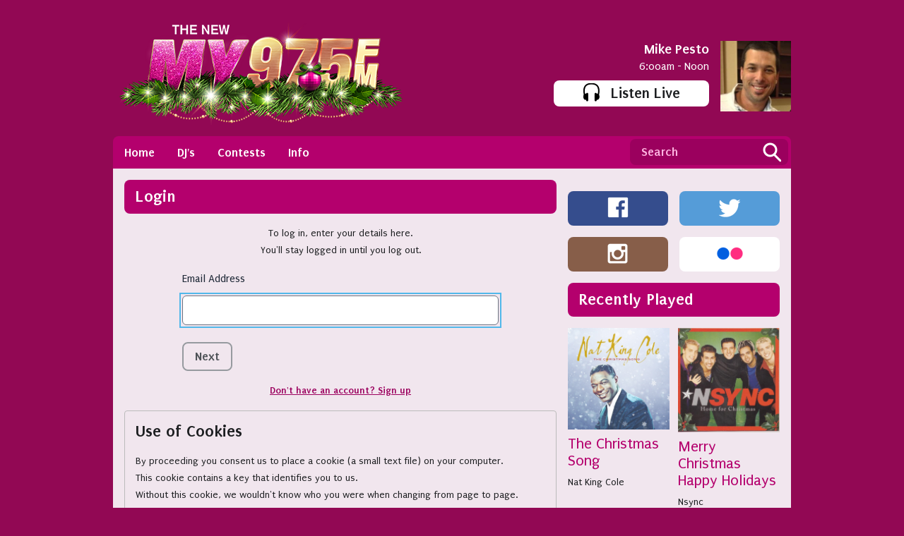

--- FILE ---
content_type: text/html; charset=UTF-8
request_url: https://www.my975fm.com/club/login
body_size: 5191
content:
<!DOCTYPE HTML>
<html lang="en">
<head>
    <meta http-equiv="Content-Type" content="text/html; charset=utf-8">
<title>Login - My 97.5 FM</title>
<meta name="description" content="Relaxing favorites at work">
<meta name="keywords" content="Visalia, Tulare, Porterville,Exeter,Lindsay, Radio , My, 975, 97.5,Hanford,radio,music,80s,90,s 2000&#039;s">
<meta name="robots" content="noodp, noydir">

<!-- Facebook -->
<meta property="og:url" content="https://www.my975fm.com/club/login">
<meta property="og:title" content="Login">
<meta property="og:image:url" content="https://mm.aiircdn.com/233/5b7a6a94a50df.jpg">
<meta property="og:image:width" content="340">
<meta property="og:image:height" content="340">
<meta property="og:image:type" content="image/jpeg">
<meta property="og:description" content="">
<meta property="og:site_name" content="The New My 97.5 FM">
<meta property="og:type" content="article">

<!-- X.com -->
<meta name="twitter:card" content="summary">
<meta name="twitter:title" content="Login">
<meta name="twitter:description" content="">
<meta name="twitter:site" content="@my975fm">


<!-- Icons -->
<link rel="icon" href="https://c.aiircdn.com/favicons/233.ico">
<link rel="apple-touch-icon" href="https://mm.aiircdn.com/233/5b7a6a94a50df.jpg">


<!-- Common CSS -->
<link type="text/css" href="https://c.aiircdn.com/fe/css/dist/afe-f98a36ef05.min.css" rel="stylesheet" media="screen">

<!-- Common JS -->
<script src="https://code.jquery.com/jquery-3.4.1.min.js"></script>
<script src="https://c.aiircdn.com/fe/js/dist/runtime.5b7a401a6565a36fd210.js"></script>
<script src="https://c.aiircdn.com/fe/js/dist/vendor.f6700a934cd0ca45fcf8.js"></script>
<script src="https://c.aiircdn.com/fe/js/dist/afe.10a5ff067c9b70ffe138.js"></script>

<script>
gm.properties = {"site_id":"233","page_id":null,"page_path_no_tll":"\/club\/login\/","service_id":"3327"};
</script>


    <meta name="viewport" content="width=device-width, minimum-scale=1.0, initial-scale=1.0">

    <link rel="stylesheet" href="https://a.aiircdn.com/d/c/1426-lvc4tuneme64sf.css" />

    <script src="//ajax.googleapis.com/ajax/libs/webfont/1/webfont.js"></script>

    <script src="https://a.aiircdn.com/d/j/1427-m53nnwpxncvji9.js"></script>

<!-- BEGIN Google Tag Manager with Google Analytics 4 (the latest from Google as of 2022)-->
<!-- Google Tag Manager -->
<script>(function(w,d,s,l,i){w[l]=w[l]||[];w[l].push({'gtm.start':
new Date().getTime(),event:'gtm.js'});var f=d.getElementsByTagName(s)[0],
j=d.createElement(s),dl=l!='dataLayer'?'&l='+l:'';j.async=true;j.src=
'https://www.googletagmanager.com/gtm.js?id='+i+dl;f.parentNode.insertBefore(j,f);
})(window,document,'script','dataLayer','GTM-WT74X43');</script>
<!-- End Google Tag Manager -->
</head>
<body data-controller="ads">



<div id="fb-root"></div>
<script async defer crossorigin="anonymous" 
        src="https://connect.facebook.net/en_US/sdk.js#xfbml=1&version=v13.0&autoLogAppEvents=1"
        ></script>

<!-- Google Tag Manager (noscript) -->
<noscript><iframe src="https://www.googletagmanager.com/ns.html?id=GTM-WT74X43"
height="0" width="0" style="display:none;visibility:hidden"></iframe></noscript>
<!-- End Google Tag Manager (noscript) -->
<div class="c-site-overlay  js-site-overlay"></div>

<div class="c-site-wrapper  js-slide-move">

    <div class="o-wrapper js-takeover-wrap">

        <div class="c-leaderboard-wrapper">
            <div class="c-ad  c-leaderboard">
                <div class="gm-adpos" 
     data-ads-target="pos" 
     data-pos-id="5777" 
     id="ad-pos-5777"
 ></div>
            </div>
        </div>

        <header class="c-page-head">

            <div class="dv-grid is-vertical-middle">
                <div class="dv-grid__item one-half sm-one-third s-one-whole">
                    <a href="/" class="c-logo"><span class="c-logo__text">The New My 97.5 FM</span></a>
                </div><!--
             --><div class="dv-grid__item one-half sm-two-thirds s-one-whole">
                    <div class="c-output">
                        <h2 class="u-access">On Air</h2>
                        <img src="https://mm.aiircdn.com/233/58912ac11f270.jpg" class="c-output__img s-hide" alt=""  />
                        <a href="/on-air/mike-pesto/" class="c-output__title s-hide">Mike Pesto</a>
                        <span class="c-output__meta s-hide"> 6:00am - Noon</span>

                                                    <a href="https://player.amperwave.net/5543"
                               target="_blank"
                               data-popup-size="800x530"
                               class="c-listen-live">
                                <i class="c-listen-live__icon"></i>Listen Live
                            </a>
                                            </div>
                </div>
            </div>

        </header>


        <div class="c-nav-primary-wrapper js-nav-primary-wrapper">
            <div class="dv-grid">
                <div class="dv-grid__item three-quarters s-m-one-half">
                    <nav class="c-nav-primary">

                        <h2 class="hide"><a href="/">Navigation</a></h2>

                        <button class="c-nav-toggle  js-toggle-navigation">
                            <div class="c-nav-icon">
                                <i class="c-nav-toggle__line"></i><i class="c-nav-toggle__line"></i><i class="c-nav-toggle__line"></i>
                            </div>
                            <span class="hide">Toggle</span>
                            <strong class="c-nav-toggle__title">Menu</strong>
                        </button>

                        <ul class="global-nav-top"><li class="nav--home "><div><a href="/">
                    Home
                </a></div></li><li class="nav--on-air "><div><a href="/on-air/my-97-5-is-the-valleys-new-at-work-listening-radio-station/">
                    DJ&#039;s
                </a></div><ul><li><a href="/on-air/mike-pesto/">
                                Mike Pesto
                            </a></li><li><a href="/on-air/jennifer-grant/">
                                Jennifer Grant
                            </a></li><li><a href="/on-air/mike-o-neil/">
                                Mike O Neil
                            </a></li></ul></li><li class="nav--contests "><div><a href="#">
                    Contests
                </a></div><ul><li><a href="/contests/contest-rules1/">
                                General Contest Rules
                            </a></li></ul></li><li class="nav--station-info "><div><a href="#">
                    Info
                </a></div><ul><li><a href="/station-info/jobs/">
                                Jobs
                            </a></li><li><a href="/station-info/privacy-policy/">
                                Privacy Policy
                            </a></li></ul></li></ul>
                    </nav>
                </div><!--
                --><div class="dv-grid__item one-quarter s-m-one-half">
                    <form class="c-search-box" action="/searchresults/" method="get">
                        <label class="u-access" for="search">Search</label>
                        <input class="c-search-box__input  js-search__input" type="text" name="q" placeholder="Search" id="search">
                        <button class="c-search__icon" type="submit">Search</button>
                    </form>
                </div>
            </div>
        </div>

        <div class="c-nav-overspill  js-top-nav  js-slide-move">
            <ul></ul>
        </div>


        <main class="c-page-main">


            <div class="dv-grid">
                <div class="dv-grid__item dv-grid__item--flex-300">
                    <h2 class="o-headline">Login</h2>

                    <div class="s-page">
                        






<p style="text-align:center;">
    To log in, enter your details here.
    <br />You'll stay logged in until you log out.
</p>


<div class="aiir-o-wrapper">

    <form class="aiir-c-form"
          method="post"
          action="/club/login/"
          data-controller="form login-form"
          data-ajaxsubmit="true"
          data-action="submit->form#submit form:submit->login-form#submitted"
          data-login-form-saved-password-in-browser-error-value="It looks like you may have saved an incorrect password in your browser. Please update the password below and try again."
          data-form-please-wait-string-value="Please wait..."
    >
        <input type="hidden" name="redirect" value="/club/" />

        <div data-login-form-target="panel emailPanel"
                        >
                
    <div class="aiir-c-form-item "
         data-form-target="item"
         data-controller="form-item "
                                                                   >
        <label class="aiir-c-form-item__label"
               for="form_input_email">Email Address
        </label>
        <div class="aiir-c-form-item__control"
                        >
            <input type="text"
                   id="form_input_email"
                   name="email"
                   value=""
                   class="aiir-c-text-input "
                   data-action="   blur->form-item#validate"
                                                                                               autofocus                                                                                        />
                                            </div>
    </div>


                        <div class="aiir-c-form-actions"
                 data-form-target="actions"
                 data-login-form-target="emailFormActions">
                <button type="submit" class="button">Next</button>
            </div>
        </div>

        <div data-login-form-target="panel passwordPanel"
                 style="display:none"        >
                
    <div class="aiir-c-form-item "
         data-form-target="item"
         data-controller="form-item "
                                                                   >
        <label class="aiir-c-form-item__label"
               for="form_input_password">Password
        </label>
        <div class="aiir-c-form-item__control"
                        >
            <input type="password"
                   id="form_input_password"
                   name="password"
                   value=""
                   class="aiir-c-text-input "
                   data-action="   blur->form-item#validate"
                                                                                                                                                                                       />
                                            </div>
    </div>


                <div class="aiir-c-form-actions"
         data-form-target="actions"
    >
        <button type="submit" class="button">Log in</button>
        
    </div>


            <p style="text-align: center;">
                <button type="submit"
                        class="button"
                        name="forgotpass"
                        value="1"
                        data-action="click->login-form#forgotPassword"
                >Forgot your password?</button>
            </p>
        </div>
    </form>

</div>

<p style="text-align:center; margin-top:0; font-weight:bold;">
    <a href="/club/signup/">Don't have an account? Sign up</a>
</p>

<div class="gm-alert gm-cookie-notice">
    <h2>Use of Cookies</h2>
    <p>By proceeding you consent us to place a cookie (a small text file) on your computer.
            <br />This cookie contains a key that identifies you to us.
            <br />Without this cookie, we wouldn't know who you were when changing from page to page.
            <br />This cookie will be removed if you click a 'log out' link.</p>
</div>

                    </div>
                </div><!--
             --><div class="dv-grid__item dv-grid__item--fix-300">
                    <div class="c-ad c-mpu"><div class="gm-adpos" 
     data-ads-target="pos" 
     data-pos-id="5776" 
     id="ad-pos-5776"
 ></div></div>
                    <div class="dv-grid">
    <div class="dv-grid__item one-half u-mb">
        <a href="https://www.facebook.com/MY975/" target="_blank" class="c-social c-social--facebook" title="Facebook"><i class="c-social__icon"></i></a>
    </div><!--
                     --><div class="dv-grid__item one-half u-mb">
    <a href="https://twitter.com/my975fm" target="_blank" class="c-social c-social--twitter" title="Twitter"><i class="c-social__icon"></i></a>
    </div><!--
                     --><div class="dv-grid__item one-half u-mb">
    <a href="https://www.instagram.com/my975fm/" target="_blank" class="c-social c-social--instagram" title="Instagram"><i class="c-social__icon"></i></a>
    </div><!--
                     --><div class="dv-grid__item one-half u-mb">
    <a href="https://www.flickr.com/photos/1067kjugcountry/sets/72157661963323791" target="_blank" class="c-social c-social--flickr" title="Flickr"><i class="c-social__icon"></i></a>
    </div>
</div><div class="o-content-block  tb-recently-played">

    <h2 class="o-headline"><a href="/played/" class="o-headline__main">Recently Played</a></h2>

    <div class="o-content-block__inner">
        <ul class="gm-sec" 
             data-grid-threshold="400"
            
             data-per-row="2"              data-mode="2">
                            <li class="c-pod">
                                        	                            <a href="/artist/nat-king-cole/" class="c-pod__link"  tabindex="-1">
                                <img src="https://is2-ssl.mzstatic.com/image/thumb/Music4/v4/7e/7c/d8/7e7cd800-f5a6-0ddb-13ba-994922bba78c/source/600x600bb.jpg" alt="" class="c-pod__img aiir-u-ratio--cover-square" />
                            </a>
                    	                                        <div class="c-pod__content">
                        
                        <p class="c-pod__title">The Christmas Song</p>

                                                	                            	<a href="/artist/nat-king-cole/" class="c-pod__description">Nat King Cole</a>
                        	                                            </div>
                </li>
			                <li class="c-pod">
                                        	                            <a href="/artist/nsync/" class="c-pod__link"  tabindex="-1">
                                <img src="https://is4-ssl.mzstatic.com/image/thumb/Music/v4/f1/da/16/f1da1642-bfdb-6b7f-4b20-b699803f97d7/source/600x600bb.jpg" alt="" class="c-pod__img aiir-u-ratio--cover-square" />
                            </a>
                    	                                        <div class="c-pod__content">
                        
                        <p class="c-pod__title">Merry Christmas Happy Holidays</p>

                                                	                            	<a href="/artist/nsync/" class="c-pod__description">Nsync</a>
                        	                                            </div>
                </li>
			                <li class="c-pod">
                                        	                            <a href="/artist/willie-nelson/" class="c-pod__link"  tabindex="-1">
                                <img src="https://is2-ssl.mzstatic.com/image/thumb/Music49/v4/d4/b0/6f/d4b06f36-9cfe-15a3-7f9c-148442807477/source/600x600bb.jpg" alt="" class="c-pod__img aiir-u-ratio--cover-square" />
                            </a>
                    	                                        <div class="c-pod__content">
                        
                        <p class="c-pod__title">Frosty The Snowman</p>

                                                	                            	<a href="/artist/willie-nelson/" class="c-pod__description">Willie Nelson</a>
                        	                                            </div>
                </li>
			                <li class="c-pod">
                                        	                            <a href="/artist/michael-buble/" class="c-pod__link"  tabindex="-1">
                                <img src="https://is2-ssl.mzstatic.com/image/thumb/Music6/v4/3f/c7/50/3fc750d3-a5ac-a84a-149f-c0a8af18a337/source/600x600bb.jpg" alt="" class="c-pod__img aiir-u-ratio--cover-square" />
                            </a>
                    	                                        <div class="c-pod__content">
                        
                        <p class="c-pod__title">Holly Jolly Christmas</p>

                                                	                            	<a href="/artist/michael-buble/" class="c-pod__description">Michael Buble&#039;</a>
                        	                                            </div>
                </li>
			        </ul>
    </div>

</div><div class="o-content-block s-m-hide  tb-facebook-page">
    <div style="overflow:hidden;" class="tb-facebook-page__container">
	<div class="fb-page" data-href="https://www.facebook.com/MY975/" data-width="500" data-small-header="false" data-adapt-container-width="true" data-hide-cover="false"   data-tabs="timeline" data-show-posts="true"></div>
    </div>
</div><div class="c-vip u-mb">
    <div class="dv-grid is-vertical-middle">
        <div class="dv-grid__item one-whole sm-one-whole  s-one-whole">
            <h2 class="c-vip__title">My97.5 At Work Club</h2>
            <p class="c-vip__text u-mb">Receive exclusive content before anybody else!</p>
        </div><!--
                     --><div class="dv-grid__item one-whole sm-one-whole s-one-whole">
        <div class="dv-grid">
            <div class="dv-grid__item one-half">
                <a class="c-btn c-btn--primary-fill one-whole" href="/club/signup">Sign Up</a>
            </div><!--
                             --><div class="dv-grid__item one-half">
            <a class="c-btn c-btn--primary-fill one-whole" href="/club/login">Log In</a>
            </div>
        </div>
        </div>
    </div>
</div>

<div class="dv-grid">
    <div class="dv-grid__item one-whole m-one-half">
        <div class="o-content-block">
            <h2 class="o-headline o-headline--secondary"><a href="/weather/" class="o-headline__main">Weather</a></h2>
            <a href="/weather/" class="o-media  c-story">
                <div class="o-media__img  c-story__img"><img src="https://i.aiircdn.com/weather/black/3.png" alt=""></div>
                <div class="o-media__body">
                    <strong class="c-story__title">Sunny intervals</strong>
                    <p class="c-story__description">
                        Max: 50&deg;F<br>Min: 41&deg;F
                    </p>
                </div>
            </a>
        </div>
    </div><!--
--><div class="dv-grid__item one-whole m-one-half">
    <div class="o-content-block">
        <h2 class="o-headline o-headline--secondary">Poll</h2>
        <div class="c-poll">
            <div class="aiir-poll" 
                     data-controller="poll"
                     data-poll-org-level-id-value="310"></div>
        </div>
    </div>
    </div>
</div>
                </div>
            </div>

            <div class="c-ad  c-bottom-ad"><div class="gm-adpos" 
     data-ads-target="pos" 
     data-pos-id="5778" 
     id="ad-pos-5778"
 ></div></div>
        </main>

        <footer class="c-page-footer">
            <div class="dv-grid">
                <div class="dv-grid__item one-quarter m-one-half s-one-whole">
                    <h3>Favorites</h3>
                                            <ul class="o-list u-mb--large"><li class="o-list__item"><a href="/" class="c-page-footer__link" >Home</a></li><li class="o-list__item"><a href="/links/photos/" class="c-page-footer__link" >Photos</a></li><li class="o-list__item"><a href="/on-air/mike-pesto/" class="c-page-footer__link" >My 97.5 Blog</a></li></ul>
                                    </div><!--
	 --><div class="dv-grid__item one-quarter m-one-half s-one-whole">
                    <h3>Terms</h3>
                                            <ul class="o-list u-mb--large"><li class="o-list__item"><a href="http://www.my975fm.com/contest-rules/" class="c-page-footer__link" >Contest Rules</a></li><li class="o-list__item"><a href="/station-info/privacy-policy/" class="c-page-footer__link" target="_blank">Privacy Policy</a></li></ul>
                                    </div><!--
	 --><div class="dv-grid__item one-quarter m-one-half s-one-whole">
                    <h3>Connect</h3>
                                            <ul class="o-list u-mb--large"><li class="o-list__item"><a href="/club/signup/" class="c-page-footer__link" >At Work Club</a></li><li class="o-list__item"><a href="http://www.momentumbroadcasting.com/" class="c-page-footer__link" target="_blank">Advertise With Us</a></li><li class="o-list__item"><a href="/fcc/" class="c-page-footer__link" >FCC</a></li></ul>
                                    </div><!--
	 --><div class="dv-grid__item one-quarter m-one-half s-one-whole">
                    <h3>Just for Fun</h3>
                    <ul class="o-list u-mb--large">
                        <li class="o-list__item"><a href="https://www.facebook.com/MY975/" class="c-page-footer__link" target="_blank">Facebook</a></li>
                        <li class="o-list__item"><a href="https://twitter.com/my975fm" class="c-page-footer__link" target="_blank">Twitter</a></li>
                        <li class="o-list__item"><a href="https://www.instagram.com/my975fm/" class="c-page-footer__link" target="_blank">Instagram</a></li>
                    </ul>
                </div><!--
     --><div class="dv-grid__item one-whole u-text-centered">
                    <p class="c-footer-copyright">&copy; 2025 Momentum Broadcasting & <a class="c-page-footer__link" href="http://aiir.com" title="Aiir - Website CMS for Radio Stations" target="_blank">Aiir</a></p>
                </div>
            </div>
        </footer>

    </div>

</div>

<a href="/_hp/" rel="nofollow" style="display: none" aria-hidden="true">On Air</a>
</body>

--- FILE ---
content_type: text/html; charset=UTF-8
request_url: https://www.my975fm.com/_poll_ajax?id=310
body_size: 485
content:
<div class="poll-title">
    CELEBRATING THE SEASON AT WORK
</div>

<div class="poll-question">
    For &quot;at work&quot; Christmas parties, do you prefer Secret Santa or White Elephant gift exchanges?
</div>


            <div class="poll-option">
            <a href="#"
               data-action="click->poll#vote"
               data-poll-opt-param="23094">SECRET SANTA</a>
        </div>
            <div class="poll-option">
            <a href="#"
               data-action="click->poll#vote"
               data-poll-opt-param="23095">WHITE ELEPHANT</a>
        </div>
    



--- FILE ---
content_type: text/css
request_url: https://a.aiircdn.com/d/c/1426-lvc4tuneme64sf.css
body_size: 7215
content:
/*! normalize.css v3.0.2 | MIT License | git.io/normalize */html{font-family:sans-serif;-ms-text-size-adjust:100%;-webkit-text-size-adjust:100%}body{margin:0}article,aside,details,figcaption,figure,footer,header,hgroup,main,menu,nav,section,summary{display:block}audio,canvas,progress,video{display:inline-block;vertical-align:baseline}audio:not([controls]){display:none;height:0}[hidden],template{display:none}a{background-color:transparent}a:active,a:hover{outline:0}abbr[title]{border-bottom:1px dotted}b,strong{font-weight:bold}dfn{font-style:italic}h1{font-size:2em;margin:0.67em 0}mark{background:#ff0;color:#000}small{font-size:80%}sub,sup{font-size:75%;line-height:0;position:relative;vertical-align:baseline}sup{top:-0.5em}sub{bottom:-0.25em}img{border:0}svg:not(:root){overflow:hidden}figure{margin:1em 40px}hr{-moz-box-sizing:content-box;box-sizing:content-box;height:0}pre{overflow:auto}code,kbd,pre,samp{font-family:monospace, monospace;font-size:1em}button,input,optgroup,select,textarea{color:inherit;font:inherit;margin:0}button{overflow:visible}button,select{text-transform:none}button,html input[type="button"],input[type="reset"],input[type="submit"]{-webkit-appearance:button;cursor:pointer}button[disabled],html input[disabled]{cursor:default}button::-moz-focus-inner,input::-moz-focus-inner{border:0;padding:0}input{line-height:normal}input[type="checkbox"],input[type="radio"]{box-sizing:border-box;padding:0}input[type="number"]::-webkit-inner-spin-button,input[type="number"]::-webkit-outer-spin-button{height:auto}input[type="search"]{-webkit-appearance:textfield;-moz-box-sizing:content-box;-webkit-box-sizing:content-box;box-sizing:content-box}input[type="search"]::-webkit-search-cancel-button,input[type="search"]::-webkit-search-decoration{-webkit-appearance:none}fieldset{border:1px solid #c0c0c0;margin:0 2px;padding:0.35em 0.625em 0.75em}legend{border:0;padding:0}textarea{overflow:auto}optgroup{font-weight:bold}table{border-collapse:collapse;border-spacing:0}td,th{padding:0}html{-webkit-box-sizing:border-box;-moz-box-sizing:border-box;box-sizing:border-box}*,*:before,*:after{-webkit-box-sizing:inherit;-moz-box-sizing:inherit;box-sizing:inherit}body,h1,h2,h3,h4,h5,h6,p,blockquote,pre,dl,dd,ol,ul,form,fieldset,legend,figure,table,th,td,caption,hr{margin:0;padding:0}h1,h2,h3,h4,h5,h6,ul,ol,dl,blockquote,p,address,hr,table,fieldset,figure,pre{margin-bottom:1rem}ul,ol,dd{margin-left:1rem}body{--aiir-fw-actions-bg: #b4006d;--aiir-fw-actions-color: #fff;--aiir-fw-actions-hover-bg: #ce007c;--aiir-fw-actions-hover-color: #fff;--aiir-fw-sec-button-bg: #b4006d;--aiir-fw-sec-button-color: #fff;--aiir-fw-sec-button-hover-bg: #ce007c;--aiir-fw-sec-button-hover-color: #fff;--aiir-fw-sec-button-font-size: 0.875rem;--aiir-fw-sec-title-font-size: 1rem;--aiir-fw-sec-title-color: #9b005e}html{font-size:1em}html,body{line-height:1.5;background-color:#920854;background-image:url("");background-position:top center;background-repeat:no-repeat;color:#1d1f21;font-family:"Puritan", Helvetica, Arial, sans-serif;-webkit-font-smoothing:antialiased;-moz-osx-font-smoothing:grayscale}@media only screen and (max-width:728px){html,body{background-size:100%}}h1{font-size:32px;font-size:2rem;line-height:1.5}h2{font-size:24px;font-size:1.5rem;line-height:1}h3{font-size:22px;font-size:1.375rem;line-height:1.0909090909}h4{font-size:20px;font-size:1.25rem;line-height:1.2}h5{font-size:18px;font-size:1.125rem;line-height:1.3333333333}h6{font-size:16px;font-size:1rem;line-height:1.5}h1,h2,h3,h4,h5,h6{font-weight:bold;line-height:1.2}a{color:#b4006d;text-decoration:none}.no-touch a:hover,.no-touch a:focus{text-decoration:underline}img{max-width:100%;font-style:italic;vertical-align:middle}.o-wrapper{max-width:960px;margin-right:auto;margin-left:auto}.o-wrapper:after{content:"";display:table;clear:both}.ie-8 .o-wrapper{width:960px}.is-vertical-middle .dv-grid__item{vertical-align:middle}.is-centered-content{text-align:center}.height-half{height:50%;box-sizing:border-box}.dv-grid{list-style:none;margin:0;padding:0;margin-left:-16px}.dv-grid__item{display:inline-block;vertical-align:top;-webkit-box-sizing:border-box;-moz-box-sizing:border-box;box-sizing:border-box;padding-left:16px}.dv-grid--small{margin-left:-8px}.dv-grid--small .dv-grid__item{padding-left:8px}@media only screen and (max-width:480px){.s-dv-grid--small{margin-left:-8px}.s-dv-grid--small .dv-grid__item{padding-left:8px}}.dv-grid__item--flex-728{width:100%;padding-right:744px}.dv-grid__item--flex-300{width:100%;padding-right:316px}.dv-grid__item--flex-250{width:100%;padding-right:266px}.dv-grid__item--flex-200{width:100%;padding-right:236px}.dv-grid__item--flex-160{width:100%;padding-right:196px}.dv-grid__item--flex-120{width:100%;padding-right:136px}.dv-grid__item--fix-728{width:744px;margin-left:-744px}.dv-grid__item--fix-300{width:316px;margin-left:-316px}.dv-grid__item--fix-250{width:266px;margin-left:-266px}.dv-grid__item--fix-200{width:216px;margin-left:-216px}.dv-grid__item--fix-160{width:176px;margin-left:-176px}.dv-grid__item--fix-120{width:136px;margin-left:-136px}@media only screen and (max-width:979px){.dv-grid__item--flex-728{width:100%;padding-right:0}.dv-grid__item--fix-728{width:100%;margin-left:0}}@media only screen and (max-width:799px){.dv-grid__item--flex-300{padding-right:0}.dv-grid__item--fix-300{width:100%;margin-left:0}.dv-grid__item--flex-250{padding-right:0}.dv-grid__item--fix-250{width:100%;margin-left:0}.dv-grid__item--flex-200{padding-right:0}.dv-grid__item--fix-200{width:100%;margin-left:0}}@media only screen and (max-width:699px){.dv-grid__item--flex-160{padding-right:0}.dv-grid__item--fix-160{width:100%;margin-left:0}.dv-grid__item--flex-120{padding-right:0}.dv-grid__item--fix-120{width:100%;margin-left:0}}.hide{display:none !important}.one-whole{width:100%}.one-half,.two-quarters,.three-sixths,.four-eighths,.five-tenths,.six-twelfths{width:50%}.one-third,.two-sixths,.four-twelfths{width:33.333%}.two-thirds,.four-sixths,.eight-twelfths{width:66.666%}.one-quarter,.two-eighths,.three-twelfths{width:25%}.three-quarters,.six-eighths,.nine-twelfths{width:75%}.one-fifth,.two-tenths{width:20%}.two-fifths,.four-tenths{width:40%}.three-fifths,.six-tenths{width:60%}.four-fifths,.eight-tenths{width:80%}.one-sixth,.two-twelfths{width:16.666%}.five-sixths,.ten-twelfths{width:83.333%}.one-eighth{width:12.5%}.three-eighths{width:37.5%}.five-eighths{width:62.5%}.seven-eighths{width:87.5%}.one-tenth{width:10%}.three-tenths{width:30%}.seven-tenths{width:70%}.nine-tenths{width:90%}.one-twelfth{width:8.333%}.five-twelfths{width:41.666%}.seven-twelfths{width:58.333%}.eleven-twelfths{width:91.666%}@media only screen and (max-width:480px){.c-search-box__input::placeholder{}.s-one-whole{width:100%}.s-one-half,.s-two-quarters,.s-three-sixths,.s-four-eighths,.s-five-tenths,.s-six-twelfths{width:50%}.s-one-third,.s-two-sixths,.s-four-twelfths{width:33.333%}.s-two-thirds,.s-four-sixths,.s-eight-twelfths{width:66.666%}.s-one-quarter,.s-two-eighths,.s-three-twelfths{width:25%}.s-three-quarters,.s-six-eighths,.s-nine-twelfths{width:75%}.s-one-fifth,.s-two-tenths{width:20%}.s-two-fifths,.s-four-tenths{width:40%}.s-three-fifths,.s-six-tenths{width:60%}.s-four-fifths,.s-eight-tenths{width:80%}.s-one-sixth,.s-two-twelfths{width:16.666%}.s-five-sixths,.s-ten-twelfths{width:83.333%}.s-one-eighth{width:12.5%}.s-three-eighths{width:37.5%}.s-five-eighths{width:62.5%}.s-seven-eighths{width:87.5%}.s-one-tenth{width:10%}.s-three-tenths{width:30%}.s-seven-tenths{width:70%}.s-nine-tenths{width:90%}.s-one-twelfth{width:8.333%}.s-five-twelfths{width:41.666%}.s-seven-twelfths{width:58.333%}.s-eleven-twelfths{width:91.666%}.s-hide{display:none !important}.s-show{display:block !important}}@media only screen and (min-width:481px) and (max-width:799px){.c-search-box__input::placeholder{}.m-one-whole{width:100%}.m-one-half,.m-two-quarters,.m-three-sixths,.m-four-eighths,.m-five-tenths,.m-six-twelfths{width:50%}.m-one-third,.m-two-sixths,.m-four-twelfths{width:33.333%}.m-two-thirds,.m-four-sixths,.m-eight-twelfths{width:66.666%}.m-one-quarter,.m-two-eighths,.m-three-twelfths{width:25%}.m-three-quarters,.m-six-eighths,.m-nine-twelfths{width:75%}.m-one-fifth,.m-two-tenths{width:20%}.m-two-fifths,.m-four-tenths{width:40%}.m-three-fifths,.m-six-tenths{width:60%}.m-four-fifths,.m-eight-tenths{width:80%}.m-one-sixth,.m-two-twelfths{width:16.666%}.m-five-sixths,.m-ten-twelfths{width:83.333%}.m-one-eighth{width:12.5%}.m-three-eighths{width:37.5%}.m-five-eighths{width:62.5%}.m-seven-eighths{width:87.5%}.m-one-tenth{width:10%}.m-three-tenths{width:30%}.m-seven-tenths{width:70%}.m-nine-tenths{width:90%}.m-one-twelfth{width:8.333%}.m-five-twelfths{width:41.666%}.m-seven-twelfths{width:58.333%}.m-eleven-twelfths{width:91.666%}.m-show{display:block !important}.m-hide{display:none !important}}@media only screen and (min-width:481px) and (max-width:659px){.c-search-box__input::placeholder{}.sm-one-whole{width:100%}.sm-one-half,.sm-two-quarters,.sm-three-sixths,.sm-four-eighths,.sm-five-tenths,.sm-six-twelfths{width:50%}.sm-one-third,.sm-two-sixths,.sm-four-twelfths{width:33.333%}.sm-two-thirds,.sm-four-sixths,.sm-eight-twelfths{width:66.666%}.sm-one-quarter,.sm-two-eighths,.sm-three-twelfths{width:25%}.sm-three-quarters,.sm-six-eighths,.sm-nine-twelfths{width:75%}.sm-one-fifth,.sm-two-tenths{width:20%}.sm-two-fifths,.sm-four-tenths{width:40%}.sm-three-fifths,.sm-six-tenths{width:60%}.sm-four-fifths,.sm-eight-tenths{width:80%}.sm-one-sixth,.sm-two-twelfths{width:16.666%}.sm-five-sixths,.sm-ten-twelfths{width:83.333%}.sm-one-eighth{width:12.5%}.sm-three-eighths{width:37.5%}.sm-five-eighths{width:62.5%}.sm-seven-eighths{width:87.5%}.sm-one-tenth{width:10%}.sm-three-tenths{width:30%}.sm-seven-tenths{width:70%}.sm-nine-tenths{width:90%}.sm-one-twelfth{width:8.333%}.sm-five-twelfths{width:41.666%}.sm-seven-twelfths{width:58.333%}.sm-eleven-twelfths{width:91.666%}.sm-show{display:block !important}.sm-hide{display:none !important}}@media only screen and (max-width:799px){.c-search-box__input::placeholder{}.s-m-one-whole{width:100%}.s-m-one-half,.s-m-two-quarters,.s-m-three-sixths,.s-m-four-eighths,.s-m-five-tenths,.s-m-six-twelfths{width:50%}.s-m-one-third,.s-m-two-sixths,.s-m-four-twelfths{width:33.333%}.s-m-two-thirds,.s-m-four-sixths,.s-m-eight-twelfths{width:66.666%}.s-m-one-quarter,.s-m-two-eighths,.s-m-three-twelfths{width:25%}.s-m-three-quarters,.s-m-six-eighths,.s-m-nine-twelfths{width:75%}.s-m-one-fifth,.s-m-two-tenths{width:20%}.s-m-two-fifths,.s-m-four-tenths{width:40%}.s-m-three-fifths,.s-m-six-tenths{width:60%}.s-m-four-fifths,.s-m-eight-tenths{width:80%}.s-m-one-sixth,.s-m-two-twelfths{width:16.666%}.s-m-five-sixths,.s-m-ten-twelfths{width:83.333%}.s-m-one-eighth{width:12.5%}.s-m-three-eighths{width:37.5%}.s-m-five-eighths{width:62.5%}.s-m-seven-eighths{width:87.5%}.s-m-one-tenth{width:10%}.s-m-three-tenths{width:30%}.s-m-seven-tenths{width:70%}.s-m-nine-tenths{width:90%}.s-m-one-twelfth{width:8.333%}.s-m-five-twelfths{width:41.666%}.s-m-seven-twelfths{width:58.333%}.s-m-eleven-twelfths{width:91.666%}.s-m-show{display:block !important}.s-m-hide{display:none !important}}@media only screen and (min-width:800px){.c-search-box__input::placeholder{}.l-one-whole{width:100%}.l-one-half,.l-two-quarters,.l-three-sixths,.l-four-eighths,.l-five-tenths,.l-six-twelfths{width:50%}.l-one-third,.l-two-sixths,.l-four-twelfths{width:33.333%}.l-two-thirds,.l-four-sixths,.l-eight-twelfths{width:66.666%}.l-one-quarter,.l-two-eighths,.l-three-twelfths{width:25%}.l-three-quarters,.l-six-eighths,.l-nine-twelfths{width:75%}.l-one-fifth,.l-two-tenths{width:20%}.l-two-fifths,.l-four-tenths{width:40%}.l-three-fifths,.l-six-tenths{width:60%}.l-four-fifths,.l-eight-tenths{width:80%}.l-one-sixth,.l-two-twelfths{width:16.666%}.l-five-sixths,.l-ten-twelfths{width:83.333%}.l-one-eighth{width:12.5%}.l-three-eighths{width:37.5%}.l-five-eighths{width:62.5%}.l-seven-eighths{width:87.5%}.l-one-tenth{width:10%}.l-three-tenths{width:30%}.l-seven-tenths{width:70%}.l-nine-tenths{width:90%}.l-one-twelfth{width:8.333%}.l-five-twelfths{width:41.666%}.l-seven-twelfths{width:58.333%}.l-eleven-twelfths{width:91.666%}.l-show{display:block !important}.l-hide{display:none !important}}@media only screen and (min-width:980px){.c-search-box__input::placeholder{}.xl-one-whole{width:100%}.xl-one-half,.xl-two-quarters,.xl-three-sixths,.xl-four-eighths,.xl-five-tenths,.xl-six-twelfths{width:50%}.xl-one-third,.xl-two-sixths,.xl-four-twelfths{width:33.333%}.xl-two-thirds,.xl-four-sixths,.xl-eight-twelfths{width:66.666%}.xl-one-quarter,.xl-two-eighths,.xl-three-twelfths{width:25%}.xl-three-quarters,.xl-six-eighths,.xl-nine-twelfths{width:75%}.xl-one-fifth,.xl-two-tenths{width:20%}.xl-two-fifths,.xl-four-tenths{width:40%}.xl-three-fifths,.xl-six-tenths{width:60%}.xl-four-fifths,.xl-eight-tenths{width:80%}.xl-one-sixth,.xl-two-twelfths{width:16.666%}.xl-five-sixths,.xl-ten-twelfths{width:83.333%}.xl-one-eighth{width:12.5%}.xl-three-eighths{width:37.5%}.xl-five-eighths{width:62.5%}.xl-seven-eighths{width:87.5%}.xl-one-tenth{width:10%}.xl-three-tenths{width:30%}.xl-seven-tenths{width:70%}.xl-nine-tenths{width:90%}.xl-one-twelfth{width:8.333%}.xl-five-twelfths{width:41.666%}.xl-seven-twelfths{width:58.333%}.xl-eleven-twelfths{width:91.666%}.xl-show{display:block !important}.xl-hide{display:none !important}}.o-headline{margin-bottom:1rem;color:#fff;background-color:#b4006d;padding:10px 15px;border-radius:8px}.o-headline--secondary{font-weight:bold;background-color:#e14d00}.o-headline__main,.o-headline__sub{margin-bottom:0;line-height:1;color:inherit}.o-content-block{margin-bottom:1rem}.o-media{display:table;width:100%}.no-touch .o-media:hover,.no-touch .o-media:focus{text-decoration:none}.no-touch .o-media:hover .c-panel__headline,.no-touch .o-media:focus .c-panel__headline{color:#4f5358;text-decoration:underline}.o-media__img,.o-media__body{display:table-cell;vertical-align:top}.o-media--middle>.o-media__img,.o-media--middle>.o-media__body{vertical-align:middle}.o-media__img{padding-right:1rem}.o-media__img img{max-width:none}.o-media__body{width:100%}.o-list-inline{margin:0;padding:0;list-style:none}.o-list-inline__item{display:inline-block}.o-list{margin-left:0;list-style:none}.o-list__item{margin-bottom:0.5rem}@media only screen and (max-width:980px){.c-page-head{padding:0 1rem}}@media only screen and (max-width:728px){.c-page-head{background-image:"";background-size:cover;background-position:top center}}.c-page-main{padding:1rem;background-color:#f1e6ee}@media only screen and (max-width:480px){.c-page-main{padding:1rem 0.5rem}}.c-page-headline{color:#b4006d}.c-page-main--sm-full{padding-bottom:0}@media only screen and (max-width:480px){.c-page-main--sm-full{padding:0}}.c-page-footer{padding:2rem 1rem;background:#e14d00;color:#fff;font-size:18px;text-align:center}.c-page-footer__link{color:inherit}.c-ad{overflow:hidden;max-width:100%}.c-ad img{width:100%;height:auto}.c-leaderboard-wrapper{padding-top:1rem}@media only screen and (max-width:728px){.c-leaderboard-wrapper{padding:0}}.c-leaderboard{max-width:728px;max-height:90px;overflow:hidden;margin-left:auto;margin-right:auto}.c-mpu{width:300px;max-height:250px;margin-left:auto;margin-right:auto;margin-bottom:1rem}.c-mpu:empty{margin-bottom:0}.c-skyscraper{float:left;width:120px}.c-bottom-ad{width:900px;margin-left:auto;margin-right:auto;margin-top:1rem;margin-bottom:1rem}.c-bottom-ad:empty{margin-top:0;margin-bottom:0}.c-logo{width:100%;max-width:200px;display:block;vertical-align:middle;position:relative;background-position:center;background-repeat:no-repeat;background-size:contain;background-image:url("https://mm.aiircdn.com/233/5dc0629e47c04.png");margin:1rem 0}.c-logo::before{padding-top:34.5238095238%;content:"";display:block}.c-logo__text{display:none}.c-logo{max-width:420px}@media only screen and (max-width:480px){.c-logo{margin-left:auto;margin-right:auto;max-width:140px;max-width:200px}}.c-vip{color:#fff;text-align:center;padding:1rem;margin-bottom:1rem;border-radius:8px;background-color:#5D1741}@media only screen and (max-width:480px){.c-vip{border-radius:0}}.c-vip__title{font-size:24px;font-size:1.5rem;line-height:1;margin-bottom:0.5rem;font-weight:700}@media only screen and (max-width:659px){.c-vip__title{font-size:18px;font-size:1.125rem;line-height:1.3333333333}}.c-vip__text{font-size:16px;font-size:1rem;line-height:1.5;margin-bottom:0}@media only screen and (max-width:659px){.c-vip__text{font-size:14px;font-size:0.875rem;line-height:1.2}}.c-listen-live{display:inline-block;background:#fff;color:#1d1f21;text-align:center;text-decoration:none;border-radius:8px;padding:0.4rem;width:100%;max-width:220px;font-weight:bold;font-size:22px;font-size:1.375rem;line-height:1.0909090909;-webkit-transition:background 0.2s;-moz-transition:background 0.2s;-ms-transition:background 0.2s;-o-transition:background 0.2s;transition:background 0.2s}.no-touch .c-listen-live:hover,.no-touch .c-listen-live:focus{background:rgba(255, 255, 255, 0.9);text-decoration:none}@media only screen and (max-width:728px){.c-listen-live{max-width:180px}}.c-listen-live__icon{width:23px;height:27px;display:inline-block;vertical-align:middle;background-image:url("https://a.aiircdn.com/momentum/2016/spritesheet.png");background-repeat:no-repeat;background-position:-8px -9px;margin-right:1rem;margin-top:-4px}@media only screen and (-webkit-min-device-pixel-ratio:2),only screen and (min--moz-device-pixel-ratio:2),only screen and (-o-min-device-pixel-ratio:2),only screen and (min-device-pixel-ratio:2),only screen and (min-resolution:192dpi),only screen and (min-resolution:2dppx){.c-listen-live__icon{background-image:url("https://a.aiircdn.com/momentum/2016/spritesheet@2x.png");background-size:151px 211px}}.c-listen-live .c-btn__text{color:#fff;font-size:26px;font-size:1.625rem;line-height:60px}.no-touch .c-listen-live .c-btn__text:hover,.no-touch .c-listen-live .c-btn__text:focus{color:#fff}.c-nav-primary-wrapper{background:#b4006d;border-radius:8px 8px 0 0}.c-nav-toggle{position:absolute;right:0;top:0;background:none;border:none;padding:0 10px;line-height:46px}.no-touch .c-nav-toggle:hover,.no-touch .c-nav-toggle:focus{outline:none}.c-nav-icon{display:inline-block;vertical-align:middle}.c-nav-toggle__line{width:26px;border-radius:8px;height:2px;background:#fff;margin:2px 0;display:block;float:left;clear:left}.c-nav-toggle__title{margin-left:10px;display:inline-block;vertical-align:middle;color:#fff;font-size:16px;font-size:1rem;line-height:1.5}.c-nav-primary{position:relative;margin-left:auto;margin-right:auto}.global-nav-top{list-style:none;margin-bottom:0;margin-left:0;margin-right:0}@media only screen and (min-width:800px){.global-nav-top{min-height:46px}}.global-nav-top>li{display:inline-block;position:relative}.global-nav-top>li.on>div>a{background:#ce007c}.global-nav-top>li:last-child ul{left:auto;right:0}.no-touch .global-nav-top>li:hover>div>a,.no-touch .global-nav-top>li:focus>div>a{color:#fff;background:#ce007c;text-decoration:none}.no-touch .global-nav-top>li:hover ul,.no-touch .global-nav-top>li:focus ul{display:block}.global-nav-top>li a{color:#fff;font-weight:bold;font-size:18px;font-size:1.125rem;line-height:1.3333333333;padding-left:1rem;padding-right:1rem;display:block;-webkit-transition:background-color 0.2s;-moz-transition:background-color 0.2s;-ms-transition:background-color 0.2s;-o-transition:background-color 0.2s;transition:background-color 0.2s;line-height:46px}.global-nav-top>li:first-child a{border-radius:8px 0 0 0}.global-nav-top>li>ul{display:none;background:#9b005e;position:absolute;top:100%;left:0;z-index:1000;list-style:none;margin-left:0;width:250px}.global-nav-top>li>ul a{font-size:18px;font-size:1.125rem;line-height:1.3333333333;height:auto;padding-top:15px;padding-bottom:15px;color:#fff;-webkit-transition:background-color 0.2s;-moz-transition:background-color 0.2s;-ms-transition:background-color 0.2s;-o-transition:background-color 0.2s;transition:background-color 0.2s}.no-touch .global-nav-top>li>ul a:hover,.no-touch .global-nav-top>li>ul a:focus{background:#b4006d;text-decoration:none}@media only screen and (min-width:800px){.c-nav-overspill{display:none;background:#fff}.c-nav-overspill ul{margin-bottom:0;list-style:none;margin-left:0}.c-nav-overspill ul li a{padding:15px;text-align:center;display:block;font-size:18px;font-size:1.125rem;line-height:1.3333333333}.c-nav-overspill ul li ul{display:none;background:#e14d00}.c-nav-overspill ul li:hover ul{display:block}.c-nav-overspill ul li ul li{width:100%}.c-nav-overspill ul li ul li a{color:#fff}.has-open-navigation .c-nav-overspill{display:block}}@media only screen and (max-width:799px){.c-nav-toggle{display:block;width:100%;position:static;text-align:left}.c-nav-overspill{position:fixed;width:250px;height:100%;top:0;z-index:9999;background:#b4006d;font-size:0.9em;font-weight:bold;box-shadow:inset -10px 0 6px -9px rgba(0, 0, 0, 0.7);overflow:auto;-webkit-overflow-scrolling:touch;-moz-transform:translate3d(-250px, 0, 0);-o-transform:translate3d(-250px, 0, 0);-ms-transform:translate3d(-250px, 0, 0);-webkit-transform:translate3d(-250px, 0, 0);transform:translate3d(-250px, 0, 0)}.c-nav-overspill ul{list-style:none;margin-left:0;margin-bottom:0}.c-nav-overspill ul li a{padding:10px 20px;display:block;font-size:18px;font-size:1.125rem;line-height:1.3333333333;color:#fff}.c-nav-overspill ul li ul li a{padding-left:30px;font-size:16px;font-size:1rem;line-height:1.5}.c-site-wrapper.is-active{-moz-transform:translate3d(250px, 0, 0);-o-transform:translate3d(250px, 0, 0);-ms-transform:translate3d(250px, 0, 0);-webkit-transform:translate3d(250px, 0, 0);transform:translate3d(250px, 0, 0);overflow-y:hidden;height:100%}.has-open-navigation .c-nav-overspill{overflow-y:auto;height:100%}.c-nav-overspill,.c-site-wrapper{-webkit-transition:-webkit-transform 0.2s cubic-bezier(0.16, 0.68, 0.43, 0.99);-moz-transition:-webkit-transform 0.2s cubic-bezier(0.16, 0.68, 0.43, 0.99);-ms-transition:-webkit-transform 0.2s cubic-bezier(0.16, 0.68, 0.43, 0.99);-o-transition:-webkit-transform 0.2s cubic-bezier(0.16, 0.68, 0.43, 0.99);transition:-webkit-transform 0.2s cubic-bezier(0.16, 0.68, 0.43, 0.99);-webkit-transition:transform 0.2s cubic-bezier(0.16, 0.68, 0.43, 0.99);-moz-transition:transform 0.2s cubic-bezier(0.16, 0.68, 0.43, 0.99);-ms-transition:transform 0.2s cubic-bezier(0.16, 0.68, 0.43, 0.99);-o-transition:transform 0.2s cubic-bezier(0.16, 0.68, 0.43, 0.99);transition:transform 0.2s cubic-bezier(0.16, 0.68, 0.43, 0.99)}.c-site-overlay{display:none;position:relative}.c-site-overlay::after,.c-site-overlay::before{content:"";background:#fff;width:30px;height:4px;display:block;position:absolute;right:1.25rem;top:5rem}.c-site-overlay::after{-moz-transform:rotate(45deg);-o-transform:rotate(45deg);-ms-transform:rotate(45deg);-webkit-transform:rotate(45deg);transform:rotate(45deg)}.c-site-overlay::before{-moz-transform:rotate(-45deg);-o-transform:rotate(-45deg);-ms-transform:rotate(-45deg);-webkit-transform:rotate(-45deg);transform:rotate(-45deg)}.has-open-navigation{overflow-x:hidden;height:100%}.has-open-navigation .c-site-overlay{display:block;position:fixed;top:-3rem;right:0;bottom:0;left:0;z-index:9998;background-color:rgba(0, 0, 0, 0.7);-webkit-animation:fade 0.5s;-moz-animation:fade 0.5s;-o-animation:fade 0.5s;animation:fade 0.5s}.c-nav-overspill.is-active{-moz-transform:translate3d(0, 0, 0);-o-transform:translate3d(0, 0, 0);-ms-transform:translate3d(0, 0, 0);-webkit-transform:translate3d(0, 0, 0);transform:translate3d(0, 0, 0)}}@keyframes fade{0%{opacity:0}100%{opacity:1}}@-moz-keyframes fade{0%{opacity:0}100%{opacity:1}}@-webkit-keyframes fade{0%{opacity:0}100%{opacity:1}}@-o-keyframes fade{0%{opacity:0}100%{opacity:1}}.s-page .button,.c-btn{display:inline-block;background-color:transparent;color:#4f5358;border-radius:8px;padding:0.4rem 1rem;font-size:18px;font-size:1.125rem;line-height:1.3333333333;text-align:center;border:2px solid #969a9f;text-decoration:none;font-weight:bold;-webkit-transition:0.2s;-moz-transition:0.2s;-ms-transition:0.2s;-o-transition:0.2s;transition:0.2s}.no-touch .s-page .button:hover,.no-touch .s-page .button:focus,.no-touch .c-btn:hover,.no-touch .c-btn:focus{text-decoration:none;background-color:rgba(0, 0, 0, 0.05)}.c-btn--white-fill{border-color:#fff;color:#e14d00;background:#fff}.no-touch .c-btn--white-fill:hover,.no-touch .c-btn--white-fill:focus{background:#f0f0f0;color:#e14d00;border-color:#f0f0f0}.c-btn--primary-fill{border-color:#b4006d;color:#fff;background:#b4006d}.no-touch .c-btn--primary-fill:hover,.no-touch .c-btn--primary-fill:focus{background:#ce007c;color:#fff;border-color:#ce007c}.c-btn--secondary-fill{border-color:#e14d00;color:#fff;background:#e14d00}.no-touch .c-btn--secondary-fill:hover,.no-touch .c-btn--secondary-fill:focus{background:#ff6515;color:#fff;border-color:#ff6515}.c-btn--dark-stroke{border-color:#1d1f21;color:#1d1f21}.c-btn--white-stroke{border-color:#fff;color:#fff}.no-touch .c-btn--white-stroke:hover,.no-touch .c-btn--white-stroke:focus{background:rgba(255, 255, 255, 0.1)}.c-btn--small{padding:0.25rem 0.5rem;font-size:12px;font-size:0.75rem;line-height:1}.c-btn__text{font-size:20px;font-size:1.25rem;line-height:1.2;margin-bottom:0;display:inline-block;vertical-align:middle}.c-btn--large .c-btn__text{font-size:26px;font-size:1.625rem;line-height:1.8461538462}.c-btn--full-width{width:100%}.c-search__form{position:relative}.c-search__input{border:none;font-size:24px;font-size:1.5rem;line-height:40px;width:100%;padding:0 110px 0 0;color:#4f5358;background:transparent}.no-touch .c-search__input:hover,.no-touch .c-search__input:focus{outline:none}.c-search__submit{position:absolute;right:10px;top:50%;-moz-transform:translateY(-50%);-o-transform:translateY(-50%);-ms-transform:translateY(-50%);-webkit-transform:translateY(-50%);transform:translateY(-50%)}.c-search-box{position:relative;margin:4px 4px 4px 0}.c-search-box__input{background:#9b005e;border-radius:8px;padding:0.5rem 40px 0.5rem 1rem;border:none;font-size:18px;font-size:1.125rem;line-height:1.2;color:#fff;font-weight:bold;width:100%}.c-search-box__input::placeholder{color:rgba(255, 255, 255, 0.7)}.c-search-box__input::-webkit-input-placeholder{color:#ffb4e1}.c-search-box__input:-moz-placeholder{color:#ffb4e1}.c-search-box__input::-moz-placeholder{color:#ffb4e1}.c-search-box__input:-ms-input-placeholder{color:#ffb4e1}.c-search__icon{width:26px;height:28px;position:absolute;top:50%;-moz-transform:translateY(-50%);-o-transform:translateY(-50%);-ms-transform:translateY(-50%);-webkit-transform:translateY(-50%);transform:translateY(-50%);right:0;border:none;text-indent:-9999px;background-color:transparent;background-image:url("https://a.aiircdn.com/momentum/2016/spritesheet.png");background-repeat:no-repeat;background-position:-8px -56px}@media only screen and (-webkit-min-device-pixel-ratio:2),only screen and (min--moz-device-pixel-ratio:2),only screen and (-o-min-device-pixel-ratio:2),only screen and (min-device-pixel-ratio:2),only screen and (min-resolution:192dpi),only screen and (min-resolution:2dppx){.c-search__icon{background-image:url("https://a.aiircdn.com/momentum/2016/spritesheet@2x.png");background-size:151px 211px}}.c-search-box .c-search__icon{right:10px}.c-output{text-align:right;margin:1rem 0;color:#fff}@media only screen and (max-width:480px){.c-output{margin-top:0;text-align:center}}.c-output__img{width:100px;height:100px;float:right;margin-left:1rem;margin-bottom:0.5rem}@media only screen and (max-width:728px){.c-output__img{width:90px;height:90px}}.c-output__title{color:inherit;font-weight:bold;display:block;font-size:20px;font-size:1.25rem;line-height:1.2}@media only screen and (max-width:728px){.c-output__title{font-size:18px;font-size:1.125rem;line-height:1.3333333333}}.c-output__meta{display:block;font-size:16px;font-size:1rem;line-height:1.5;margin-bottom:0.5rem}@media only screen and (max-width:728px){.c-output__meta{font-size:14px;font-size:0.875rem;line-height:1.7142857143}}.c-carousel{margin-bottom:1rem;position:relative}.c-carousel-list{list-style:none;margin-left:0;margin-bottom:0}.c-carousel-list__item{display:none}.c-carousel-list__item:first-child{display:block}.c-carousel-dock{position:absolute;bottom:0;left:0;width:100%;text-align:center}.c-carousel-dock::before{display:block;content:"";position:absolute;top:0;left:0;bottom:0;right:0;z-index:100;background:rgba(0, 0, 0, 0.6)}.is-stacked .c-carousel-dock::before{display:none}.is-stacked .c-carousel-dock{position:relative;background:rgba(0, 0, 0, 0.9);overflow:hidden}.c-carousel-dock-list{list-style:none;margin-left:0;margin-bottom:0;z-index:200;position:relative;padding:1.5rem 100px}@media only screen and (max-width:840px){.c-carousel-dock-list{padding:0.8rem 100px}}.is-stacked .c-carousel-dock-list{padding:1rem}.c-carousel-dock-list__item{display:none}.c-carousel-dock-list__item:first-child{display:block}.c-carousel__img{display:block;width:100%}.c-carousel__title{color:#fff;font-size:28px;font-size:1.75rem;line-height:1.7142857143;font-weight:bold}.is-stacked .c-carousel__title{font-size:22px;font-size:1.375rem;line-height:1.0909090909}.c-carousel-nav{position:absolute;width:100%;z-index:200}.is-stacked .c-carousel-nav{position:static;float:left;width:100%}.c-carousel__btn{padding:0;border:none;outline:none;line-height:1;width:54px;height:54px;background-color:#b4006d;position:absolute;bottom:1rem;left:1rem;-webkit-transition:background-color 0.2s;-moz-transition:background-color 0.2s;-ms-transition:background-color 0.2s;-o-transition:background-color 0.2s;transition:background-color 0.2s;border-radius:100%;box-shadow:0 3px 6px rgba(0, 0, 0, 0.4)}@media only screen and (max-width:840px){.c-carousel__btn{bottom:0.5rem}}.no-touch .c-carousel__btn:hover,.no-touch .c-carousel__btn:focus{background-color:#ce007c}.c-carousel__icon{text-indent:-9999px;display:inline-block;overflow:hidden;width:22px;height:22px;background-image:url("https://a.aiircdn.com/momentum/2016/spritesheet.png");background-repeat:no-repeat;background-position:-7px -102px}@media only screen and (-webkit-min-device-pixel-ratio:2),only screen and (min--moz-device-pixel-ratio:2),only screen and (-o-min-device-pixel-ratio:2),only screen and (min-device-pixel-ratio:2),only screen and (min-resolution:192dpi),only screen and (min-resolution:2dppx){.c-carousel__icon{background-image:url("https://a.aiircdn.com/momentum/2016/spritesheet@2x.png");background-size:151px 211px}}.c-carousel__btn--next .c-carousel__icon{background-position:-10px -142px}.c-carousel__btn--next{left:auto;right:1rem}.is-stacked .c-carousel__btn{width:50%;height:40px;border-radius:0;box-shadow:none;position:static}.is-stacked .c-carousel__btn--next{border-left:1px solid #ff1ba5}.c-pod{margin-bottom:1rem}.c-pod__link{display:block}.no-touch .c-pod__link:hover,.no-touch .c-pod__link:focus{color:#b4006d}.c-pod__img{margin-right:0.5rem;float:left;width:35%}.grid .c-pod__img,.c-pod--full .c-pod__img{float:none;margin-right:0;width:100%;margin-bottom:0.5rem}.c-pod__title{font-size:22px;font-size:1.375rem;line-height:1.0909090909;color:#b4006d;display:block;margin-bottom:0.5rem}.c-pod__description{font-size:14px;font-size:0.875rem;line-height:1.5;color:#1d1f21;margin-bottom:0;overflow:hidden}.c-pod__description+.c-pod__description{margin-top:0.5rem}.c-pod__content{overflow:hidden}.c-pod__img[src=""]{display:none}.c-pod__img[src*="https://i.aiircdn.com/pixel.gif"]{display:none}.c-pod--fixed .c-pod__img-wrapper{margin-bottom:0.5rem;overflow:hidden;position:relative}.c-pod--fixed .c-pod__img-wrapper::after{content:"";padding-top:57.619047619%;display:block}.c-pod--fixed .c-pod__img{position:absolute;top:50%;left:50%;-moz-transform:translate(-50%, -50%);-o-transform:translate(-50%, -50%);-ms-transform:translate(-50%, -50%);-webkit-transform:translate(-50%, -50%);transform:translate(-50%, -50%);width:100%}.c-story{color:inherit}.no-touch .c-story:hover,.no-touch .c-story:focus{text-decoration:none}.no-touch .c-story:hover .c-story__title,.no-touch .c-story:focus .c-story__title{text-decoration:underline}.c-story__img{width:40%}.c-story__img img{width:100%}.c-story__title{font-size:20px;font-size:1.25rem;line-height:1.2;color:#1d1f21;margin-bottom:0.5rem}.c-story__description{font-size:16px;font-size:1rem;line-height:1.5;color:#4f5358}.c-event{margin-bottom:1rem}.c-event:after{content:"";display:table;clear:both}.c-event__image{width:100%}.c-event__image-container{width:45%;float:left;position:relative;margin-right:1rem}.c-event__overlay{background:rgba(206, 0, 124, 0.7);color:#fff;width:100%;position:absolute;bottom:0;padding:4px;text-align:center;font-weight:700}.c-event__title{font-size:18px;font-size:1.125rem;line-height:1.3333333333;display:block}.c-poll{font-size:16px;font-size:1rem;line-height:1.5}.c-poll .gm-poll .poll-option a::before{display:inline-block;content:"";width:14px;height:14px;border:2px solid #1d1f21;margin-right:0.5rem;vertical-align:middle;border-radius:2px}.c-social{display:block;border-radius:8px;padding:0.5rem;text-align:center;line-height:1;-webkit-transition:background-color 0.2s;-moz-transition:background-color 0.2s;-ms-transition:background-color 0.2s;-o-transition:background-color 0.2s;transition:background-color 0.2s}.c-social__icon{display:inline-block;width:30px;height:30px;background-image:url("https://a.aiircdn.com/momentum/2016/spritesheet.png");background-repeat:no-repeat}@media only screen and (-webkit-min-device-pixel-ratio:2),only screen and (min--moz-device-pixel-ratio:2),only screen and (-o-min-device-pixel-ratio:2),only screen and (min-device-pixel-ratio:2),only screen and (min-resolution:192dpi),only screen and (min-resolution:2dppx){.c-social__icon{background-image:url("https://a.aiircdn.com/momentum/2016/spritesheet@2x.png");background-size:151px 211px}}.c-social--facebook{background:#354d8d}.no-touch .c-social--facebook:hover,.no-touch .c-social--facebook:focus{background:#3c57a0}.c-social--facebook .c-social__icon{background-position:-96px -8px}.c-social--instagram{background:#875e49}.no-touch .c-social--instagram:hover,.no-touch .c-social--instagram:focus{background:#986a52}.c-social--instagram .c-social__icon{background-position:-97px -125px}.c-social--twitter{background:#559cd8}.no-touch .c-social--twitter:hover,.no-touch .c-social--twitter:focus{background:#6aa8dd}.c-social--twitter .c-social__icon{background-position:-97px -68px}.c-social--flickr{background:#fff}.no-touch .c-social--flickr:hover,.no-touch .c-social--flickr:focus{background:#f2f2f2}.c-social--flickr .c-social__icon{background-position:-98px -168px;width:37px}.c-song{position:relative;display:block}.c-song__image{width:100%}.c-song__meta{position:absolute;bottom:0;width:100%;padding:8px;background-color:rgba(0, 0, 0, 0.6);color:#fff;text-decoration:none;font-size:12px;font-size:0.75rem;line-height:1.5}.c-song__artist{font-weight:700}.s-page a{color:#9b005e;text-decoration:underline}.no-touch .s-page a:hover,.no-touch .s-page a:focus{text-decoration:none;color:#b4006d}.s-page p{color:#1d1f21;font-size:14px;font-size:0.875rem;line-height:1.7142857143}.s-page .gm-sec-title{font-size:16px;font-size:1rem;line-height:1.5;color:#9b005e;text-decoration:none}.no-touch .s-page a.gm-sec-title:hover,.no-touch .s-page a.gm-sec-title:focus{text-decoration:underline}.s-page .gm-actions>li>a,.s-page .gm-actions>li>span{background-color:#b4006d;color:#fff}.no-touch .s-page .gm-actions>li>a:hover,.no-touch .s-page .gm-actions>li>a:focus,.no-touch .s-page .gm-actions>li>span:hover,.no-touch .s-page .gm-actions>li>span:focus{color:#fff;background-color:#ce007c}.s-page .gm-news h2{font-size:24px;font-size:1.5rem;line-height:1}.s-page .gm-news h2 a{color:#9b005e;text-decoration:none}.no-touch .s-page .gm-news h2 a:hover,.no-touch .s-page .gm-news h2 a:focus{color:#b4006d;text-decoration:underline}.s-page .gm-sec-buttons a{color:#fff;background-color:#b4006d;text-decoration:none}.no-touch .s-page .gm-sec-buttons a:hover,.no-touch .s-page .gm-sec-buttons a:focus{color:#fff;background-color:#ce007c}.s-page .gm-actions>li>form{background-color:#b4006d}.s-page .c-panel{text-decoration:none}.s-page .gm-voucher__link{text-decoration:none;background:#fff}.s-page .gm-actions>li.dropdown.show>span,.no-touch .s-page .gm-actions>li.dropdown:hover>span{background-color:#ce007c}.u-text-right{text-align:right}.u-text-centered{text-align:center}.u-text-left{text-align:left}.u-text-white{color:#fff}.u-access{position:absolute;left:-10000px;top:auto;width:1px;height:1px;overflow:hidden}.u-mb{margin-bottom:1rem}.u-ml{margin-left:1rem}.u-mr{margin-right:1rem}.u-mt{margin-top:1rem}.u-mb--large{margin-bottom:1.5rem}@media only screen and (min-width:481px) and (max-width:799px){.m-u-mb{margin-bottom:1rem}.m-u-mb--small{margin-bottom:0.5rem}}@media only screen and (max-width:799px){.s-m-u-mb{margin-bottom:1rem}.s-m-u-mb--small{margin-bottom:0.5rem}}@media only screen and (min-width:481px) and (max-width:659px){.sm-u-mb{margin-bottom:1rem}.sm-u-mb--small{margin-bottom:0.5rem}}@media only screen and (max-width:480px){.s-u-mb{margin-bottom:1rem}.s-u-mb--small{margin-bottom:0.5rem}}.u-box-shadow{box-shadow:0 2px 3px rgba(0, 0, 0, 0.05)}.u-flex{display:-webkit-flex;display:-ms-flexbox;display:flex;-webkit-flex-wrap:wrap;-ms-flex-wrap:wrap;flex-wrap:wrap}.u-flex__item{display:-webkit-flex;display:-ms-flexbox;display:flex}

--- FILE ---
content_type: application/javascript
request_url: https://a.aiircdn.com/d/j/1427-m53nnwpxncvji9.js
body_size: 2074
content:
eval(function(p,a,c,k,e,d){e=function(c){return(c<a?'':e(parseInt(c/a)))+((c=c%a)>35?String.fromCharCode(c+29):c.toString(36))};if(!''.replace(/^/,String)){while(c--){d[e(c)]=k[c]||e(c)}k=[function(e){return d[e]}];e=function(){return'\\w+'};c=1};while(c--){if(k[c]){p=p.replace(new RegExp('\\b'+e(c)+'\\b','g'),k[c])}}return p}('4 S(1V,1T){3.$Q=1V;3.$s=1T;3.$1S=3.$s.b(\'>d\');3.$2t=3.$s.b(\'d:1p\');9 m=3;3.t=0;9 $P;6($(\'12\').b(\'>.c-7-H-Q.l-1f\').D===0){$P=3.$Q.1f();$P.2s({2r:\'2q\',p:\'-2p%\',2o:\'2n\'}).1k(\'12\').F(\'l-1f\');3.$1S.E(4(i,8){$(8).2m(\'1a-n\',$P.b(\'f:I > d\').1C(i).1Q(1l));m.t+=$(8).1a(\'n\')});$P.2k()}3.1P=3.t;3.j();$(\'.1R .c-7-H > f > d\').g(\'R\',4(e){6($(3).1s(\'v\')||$(3).b(\'f\').D===0){}w{e.2j();$(\'.c-7-H f d f\').15();$(\'.c-7-H f d.v\').G(\'v\');$(3).F(\'v\');$(3).b(\'f\').14()}$(\'.1R .c-7-H > f > d\').G(\'v\');$(3).F(\'v\')})}S.W={1z:S,j:4(){9 m=3;9 o;6(1J.1I.1H().n<16){o=0}w{o=3.$s.n()-$(\'.c-7-y\').1Q()}6(o<0){o=0}6((o!==0)&&(3.$s.n()-1>=3.1P)){$(\'.c-7-y\').15();1h($(\'.5-p-7 > f > d:I-T\').D>0){$(\'.5-p-7 > f > d:I-T\').1e().1k(m.$s)}3.1d()}w 6(o===0||3.t>o){$(\'.c-7-y\').14();1h(3.t>o){m.$s.b(\'>d:1p-T\').1e().2e($(\'.5-p-7 > f\'));m.1d()}}9 17=o-3.t;1h(17>0&&$(\'.5-p-7 > f > d:I-T\').1a(\'n\')<=17){$(\'.5-p-7 > f > d:I-T\').1e().1k(m.$s);m.1d();17=o-m.t}},1d:4(){9 m=3;3.t=0;3.$s.b(\'>d\').E(4(i,8){m.t+=$(8).1a(\'n\')})}};4 1b(){3.j();$(\'.5-1L-y\').g(\'R\',4(){$(\'.5-1L\').1v(\'l-1g\');$(\'13, 12\').G(\'1N-1O-A\');$(\'.5-p-7\').G(\'l-v\')});1A.2b(\'2c\',4(){$(\'.5-2u-2v-2w-g-1w\').E(4(){9 $3=$(3);6($.2x($3.13())!==""){$3.F(\'u-2P\')}});A.j()})}1b.W={1z:1b,j:4(){6(1J.1I.1H().n<16){$(\'.5-C-1K\').2S($(\'.5-p-7\'))}w{$(\'.5-7-H-Q\').2T($(\'.5-p-7\'))}$(\'.5-r-1i-L\').E(4(i,8){6($(8).n()>L){$(8).G(\'l-r\')}w{$(8).F(\'l-r\')}});$(\'.5-r-1i-1G\').E(4(i,8){6($(8).n()>1G){$(8).G(\'l-r\')}w{$(8).F(\'l-r\')}});$(\'.5-r-1i-16\').E(4(i,8){6($(8).n()>16){$(8).G(\'l-r\')}w{$(8).F(\'l-r\')}})}};9 1W=(4(){4 1o(1U,1j){2O(9 i=0;i<1j.D;i++){9 x=1j[i];x.1E=x.1E||2L;x.2K=1l;6(\'V\'2J x)x.2I=1l;2G.2F(1U,x.Z,x)}}1y 4(J,1m,1r){6(1m)1o(J.W,1m);6(1r)1o(J,1r);1y J}})();4 20(1M,J){6(!(1M 2z J)){2h N 25(\'2A 2E a 2H 2M a 4\')}}9 M=(4(){4 M($k){20(3,M);9 h=3;3.1x=0;3.$k=$k;3.$O=\'\';3.$q=\'\';3.$1Y=$k.b(\'.5-2U\');3.11();3.$k.g(\'R\',\'.5-1q\',4(){6($(3).1s(\'5-1q--2R\')){h.B(\'Y\')}w 6($(3).1s(\'5-1q--1Z\')){h.B(\'1t\')}});3.$k.g("2a",4(){h.B(\'Y\')}).g("24",4(){h.B(\'1t\')}).g(\'23\',4(){h.X()}).g(\'22\',4(){h.11()})}1W(M,[{Z:\'B\',V:4 B(1n){3.$O=3.$k.b(\'.5-z-K:1g\');6(1n==\'Y\'){3.$q=3.$O.26();6(3.$q.D===0){3.$q=3.$k.b(\'.5-z-K:1p\')}}w 6(1n==\'1t\'){3.$q=3.$O.1Z();6(3.$q.D===0){3.$q=3.$k.b(\'.5-z-K:I\')}}3.$O.15();3.$q.14();3.$k.b($(\'.5-z-1F-K:1g\')).15();3.$k.b($(\'.5-z-1F-K\')).1C(3.$q.1X()).14();3.$1Y.13((3.$q.1X()+1)+\' / \'+3.$k.b(\'.5-z-K\').D)}},{Z:"11",V:4 11(){9 h=3;3.X();3.1x=2i(4(){h.B(\'Y\')},2g)}},{Z:"X",V:4 X(){2f(3.1x)}}]);1y M})();$(4(){9 $1u=$(\'.c-7-H-Q\'),$1B=$(\'.2Q-7-p\');$(1A).g(\'j\',4(){6(2y A!==\'2B\'){A.j()}});2C{1D.1w()}2D(e){}1D.1w({2Y:{2X:[\'2N:L,U,18,19:1c\',\'2W 2:L,U,18,19:1c\',\'2V+29:L,U,18,19:1c\',\'28 27:L,U,18,19:1c\']},v:4(){A=N S($1u,$1B);C.j()},2d:4(){A=N S($1u,$1B);C.j()}});$(\'.5-z\').E(4(i,8){9 z=N M($(8))});C=N 1b();$(1A).g(\'j\',4(){C.j()});21=N 10()});4 10(){9 h=3;$(\'.5-y-A\').g(\'R\',4(){h.y()});$(\'.5-C-1K\').g(\'R\',4(){h.y()})}10.W={1z:10,y:4(){$(\'12, 13\').1v(\'1N-1O-A\');$(\'.5-2l-B\').1v(\'l-v\');C.j()}};',62,185,'|||this|function|js|if|nav|obj|var||find||li||ul|on|self||resize|carouselParent|is|_self|width|topLevelMaxWidth|top|nextItem|stacked|topLevel|topLevelItemWidths||active|else|descriptor|toggle|carousel|navigation|move|site|length|each|addClass|removeClass|primary|first|Constructor|list__item|400|Carousel|new|activeItem|wrapperCopy|wrapper|click|Navigation|child|700|value|prototype|stopAnimation|left|key|SlideNavigation|startAnimation|body|html|show|hide|800|spaceRemaining|700italic|400italic|data|Site|latin|calculateMenuWidths|detach|clone|visible|while|at|props|appendTo|true|protoProps|direction|defineProperties|last|carousel__btn|staticProps|hasClass|right|navigationWrapper|toggleClass|load|carouselInterval|return|constructor|window|navigationTopLevelList|eq|WebFont|enumerable|detail|660|getViewport|env|gm|overlay|search|instance|has|open|allItemWidths|outerWidth|touch|topLevelItems|theTopLevel|target|theWrapper|_createClass|index|counter|next|_classCallCheck|slideNavigation|mouseleave|mouseover|swiperight|TypeError|prev|Slab|Roboto|Condensed|swipeleft|addEventListener|adresponse|inactive|prependTo|clearInterval|10000|throw|setInterval|preventDefault|remove|slide|attr|hidden|visibility|100|absolute|position|css|topLevelLastItem|add|bottom|margin|trim|typeof|instanceof|Cannot|undefined|try|catch|call|defineProperty|Object|class|writable|in|configurable|false|as|Puritan|for|mb|global|previous|before|after|carousel__counter|Cabin|Exo|families|google'.split('|'),0,{}))


--- FILE ---
content_type: application/javascript
request_url: https://ads.aiir.net/pageads?s=233&path_no_tll=%2Fclub%2Flogin%2F&pos%5B%5D=5777&pos%5B%5D=5776&pos%5B%5D=5778&pos%5B%5D=to&pos%5B%5D=cs&service_id=3327&callback=_jsonp_1764525281668
body_size: -45
content:
_jsonp_1764525281668({"src":"arm64"});